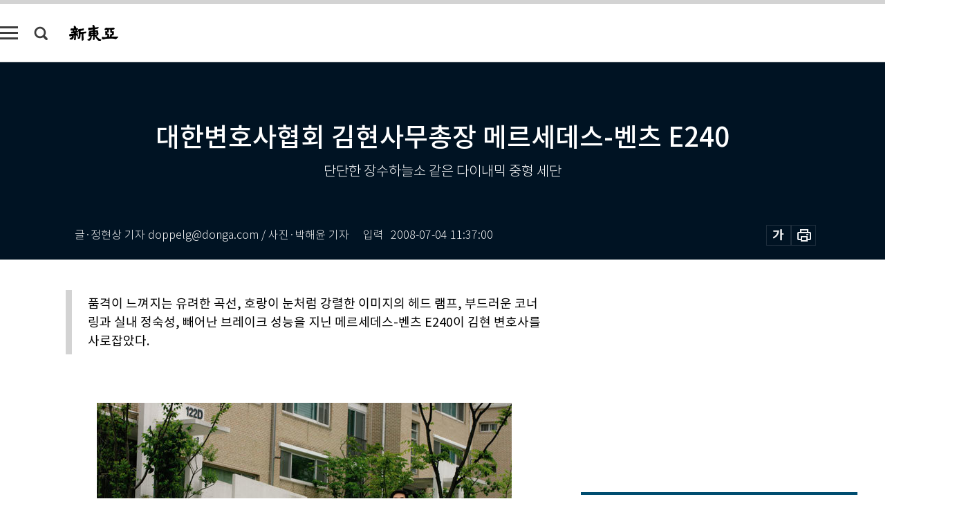

--- FILE ---
content_type: text/html; charset=UTF-8
request_url: https://shindonga.donga.com/culture/article/all/13/107594/1
body_size: 20611
content:
<!DOCTYPE html>
<html lang="ko">
<head>
<title>대한변호사협회 김현사무총장 메르세데스-벤츠 E240｜신동아</title>
<meta charset="utf-8" />
<meta http-equiv="X-UA-Compatible" content="IE=edge" />
<meta name='keywords' content='신동아, 동아일보, 동아닷컴, shindonga.donga.com'>
<meta name='description' content="">
<meta name='writer' content='신동아'>
<link rel="image_src" href="" />
<link rel='stylesheet' type='text/css' href='https://image.donga.com/magazine/shin_w/css/style_sub.css?t=20250410' />
<script data-ad-client='ca-pub-3925768217140661' async src='https://pagead2.googlesyndication.com/pagead/js/adsbygoogle.js'></script>
<!-- dable meta tag -->
<!-- 아이템 ID (필수): 아이템을 식별하기 위해 사용하시는 유일한 키를 입력해 주셔야 하며, 문자 혹은 숫자를 입력하실 수
있으며, 동일한 아이템의 경우, PC와 모바일에서 동일한 아이템 ID 값을 가져야 합니다. -->
<meta content="107594" property="dable:item_id">

<!-- 아이템 작성자(기자명) (필수) -->
<meta content="글&middot;정현상 기자 doppelg@donga.com / 사진&middot;박해윤 기자" property="dable:author">

<!-- 아이템 카테고리 -->
<meta content="문화 &amp; 라이프" property="article:section"> <!-- 메인 카테고리 (필수) -->

<!-- 아이템 작성일(ISO 8601) (필수) -->
<meta content="2008-07-04T11:37:00+09:00" property="article:published_time"> <!-- 예(한국시간 오후 1:20) -->
<meta name='robots' content='max-image-preview:none'/>
<meta property="og:title" content="" />

<meta property="og:type" content="article" />
<meta property="og:site_name" content="신동아" />
<meta property="og:description" content="" />
<meta property="og:pubdate" content="" />
<meta property='og:url' content='https://shindonga.donga.com/culture/article/all/13/107594/1'><meta name='twitter:url' content='https://shindonga.donga.com/culture/article/all/13/107594/1' />
<meta name="twitter:card" content="summary_large_image" />
<meta name="twitter:image:src" content="" />
<meta name="twitter:site" content="@dongamedia" />
<meta name="twitter:description" content="" />
<meta name="twitter:title" content="" />
<meta itemprop="name" content="">
<meta itemprop="description" content="">


<link rel='stylesheet' type='text/css' href='https://image.donga.com/magazine/shindonga_m/css/jquery-ui.css' />
<script type="text/javascript" src="https://image.donga.com/donga/js.v.1.0/jquery-latest.js"></script>
<script type='text/javascript' src='https://image.donga.com/donga/js.v.1.0/jquery-ui.js'></script>
<script type='text/javascript' src='https://image.donga.com/donga/js.v.1.0/jquery-cookie.js'></script>
<script type='text/javascript' src='https://image.donga.com/donga/js.v.1.0/donga.js'></script>
<script type="text/javascript" src="https://image.donga.com/donga/js.v.2.0/slick.js"></script>
<link rel="stylesheet" type="text/css" href="https://image.donga.com/donga/css.v.2.0/slick.css"/>
<script type='text/javascript' src="https://image.donga.com/magazine/shin_w/js/common.js?t=20260118"></script>
<script language="javascript" type="text/javascript">
function openWindow(url, name, width, height)
{
    window.open(url, name, "width="+width+", height="+height+", scrollbars=yes, resizable=yes");
    return false;
}
</script>
<script async src="https://securepubads.g.doubleclick.net/tag/js/gpt.js"></script>
<script>
  window.googletag = window.googletag || {cmd: []};
  googletag.cmd.push(function() {
    googletag.defineSlot('/106061858/donga_magazine/pc_magazine_300250', [300, 250], 'div-gpt-ad-1697095737422-0').addService(googletag.pubads());
    googletag.defineSlot('/106061858/donga_magazine/pc_magazine_120600', [120, 600], 'div-gpt-ad-1697098371287-0').addService(googletag.pubads());
    googletag.defineSlot('/106061858/pc_magazine_970250_1', [970, 250], 'div-gpt-ad-1697096865331-0').addService(googletag.pubads());
    googletag.defineSlot('/106061858/donga_magazine/pc_magazine_970250_2', [970, 250], 'div-gpt-ad-1697099813812-0').addService(googletag.pubads());
    googletag.pubads().enableSingleRequest();
    googletag.pubads().collapseEmptyDivs();
    googletag.enableServices();
  });
</script>

<script type="text/javascript" src="https://image.donga.com/donga/js.v.1.0/GAbuilder.js?t=20240911"></script>
<script type="text/javascript">
gabuilder = new GAbuilder('GTM-NGJQBJ8') ;
let pageviewObj = {
    'up_login_status' : 'N',
        'ep_contentdata_content_id' : '13.107594' ,
        'ep_contentdata_content_title' : '대한변호사협회 김현사무총장 메르세데스-벤츠 E240' ,
        'ep_contentdata_delivered_date' : '2008-07-04 11:37:00' ,
        'ep_contentdata_content_category_1depth' : '문화 & 라이프' ,
        'ep_contentdata_content_category_2depth' : '-' ,
        'ep_contentdata_content_type' : '-' ,
        'ep_contentdata_content_tags' : '-' ,
        'ep_contentdata_author_name' : '-' ,
        'ep_contentdata_content_source' : '' ,
        'ep_contentdata_content_multimedia' : '-' ,
        'ep_contentdata_content_characters' : '0' ,
        'ep_contentdata_content_loginwall' : 'N' ,
        'ep_contentdata_content_series' : 'My Car' ,
        'ep_contentdata_content_issue' : '-' ,
        'ep_contentdata_author_dept' : '-'
}
gabuilder.GAScreen(pageviewObj);
</script>
</head>
<body>
    
<!-- Google Tag Manager (noscript) -->
<noscript><iframe src='https://www.googletagmanager.com/ns.html?id=GTM-NGJQBJ8' height='0' width='0' style='display:none;visibility:hidden'></iframe></noscript>
<!-- End Google Tag Manager (noscript) -->
        <div id="wrap" class="sub_page">
        <div id="header" class="header view_page">
            <div class="progress_area">
                <div class="progress_bar"></div>
            </div>
            <div class="header_inner">
                <div class="util_box left_box">
                <button class="icon_comm btn_full_menu" type="button"></button>
<button class="icon_comm btn_search" type="button"></button>
<div class="search_box">
    <form action="https://shindonga.donga.com/search" method="get">
        <div class="search_bar">
            <input type="text" name="query" id="query" class="top_search" placeholder="검색어를 입력하세요.">
            <button class="icon_comm btn_search" type="submit"></button>
        </div>
    </form>
    <div id="latest_cont" class="latest_cont">
        <div class="list_cont" id="search_saved">
            <span class="tit">최근검색어</span>
            <p class='no_search'>최근 검색어<br /> 내역이 없습니다.</p>
        </div>
        <div id="fun_cont" class="fun_cont">
            <span class='btn_save'>검색어 저장 <button type='button' class='save' data-save='Y'>끄기</button></span>
            <button type="button" class="btn_close icon_com01 close">닫기</button>
        </div>
    </div>
</div>
            <script>
            $('#fun_cont .save').on('click', function () {
                if ( $(this).data('save') == "N" )
                {
                    $(this).data('save', 'Y') ;
                    $(this).html('끄기');
                    $.cookie('SHINDONGAsearchWordSave', 'Y', { expires: 365, path: '/', domain: 'donga.com' });
                    $("#latest_cont p").remove() ;
                    $("#latest_cont ul").show() ;

                    let eventObj = {};
                    eventObj = {
                        event_name : 'search_event',
                        ep_button_name : '검색어 저장 켜기',
                        ep_button_area : '헤더',
                        ep_button_category : '공통'
                    }
                    gabuilder.GAEventOBJ(eventObj) ;
                }
                else
                {
                    $(this).data('save', 'N') ;
                    $(this).html('켜기');
                    $.cookie('SHINDONGAsearchWordSave', 'N', { expires: 365, path: '/', domain: 'donga.com' });
                    $("#latest_cont ul").hide() ;
                    $("#latest_cont .list_cont .no_search").remove() ;
                    $("#latest_cont .list_cont").append("<p class='no_search'>검색어 저장 기능을<br /> 확인해주세요.</p>") ;

                    let eventObj = {};
                    eventObj = {
                        event_name : 'search_event',
                        ep_button_name : '검색어 저장 끄기',
                        ep_button_area : '헤더',
                        ep_button_category : '공통'
                    }
                    gabuilder.GAEventOBJ(eventObj) ;
                }
                return false;
            });
            $('#latest_cont .btn_del').on('click', function () {
                var word = $(this).data('word') ;
                setCookieSearch(word) ;
                $(this).parent().remove() ;
                return false;
            });
            function setCookieSearch(word)
            {
                $.ajax({
                    type: "GET",
                    url: "https://shindonga.donga.com/search?mode=remove&query=" + word ,
                    dataType: "html",
                    success: function (result) {
                    }
                });
            }
            $('#top_search_form .search_inp #query').on('keyup',function(){
                var query = $(this).val();

                if( query.length >= 1 )
                {
                    if( query.length > 100 )
                    {
                        alert("검색어는 최대 100자까지만 입력가능합니다.");
                        $(this).val(query.substring(0, 100));
                    }
                }
            });

            </script>

                </div>
                <h2 class="top_logo">
<a href="https://shindonga.donga.com">
    <img src="https://image.donga.com/magazine/shin_w/images/common/top_logo.png" alt="신동아">
</a>
</h2>
<div id="gnb" class="gnb ">
    <ul class="gnb_menu">
        <li><a href="https://shindonga.donga.com/politics">정치</a></li>
        <li><a href="https://shindonga.donga.com/economy">경제</a></li>
        <li><a href="https://shindonga.donga.com/society">사회</a></li>
        <li><a href="https://shindonga.donga.com/inter">국제</a></li>
        <li><a href="https://shindonga.donga.com/culture">문화&amp;라이프</a></li>
        <li><a href="https://shindonga.donga.com/science">정보과학</a></li>
        <li><a href="https://shindonga.donga.com/sports">스포츠</a></li>
        <li><a href="https://shindonga.donga.com/people">피플</a></li>
        <li><a href="https://shindonga.donga.com/column">칼럼</a></li>
    </ul>
</div>
                <div class="scroll_title">
                    <h2 class="current_title">대한변호사협회 김현사무총장 메르세데스-벤츠 E240</h2>
                    <button class='btn_editnum'>2008년 <span class='month'>7</span>월호</button>
                </div>
                <div class="util_box right_box">
                    <button type="button" class="btn_share"></button>
                    <button type="button" class="btn_reply reply_yes">
                        <span class="replyCnt"></span>
                    </button>
                    <div class='login_wrap '>
    <button class='btn_login'><a href='https://secure.donga.com/membership/login.php?gourl=https%3A%2F%2Fshindonga.donga.com%2Fculture%2Farticle%2Fall%2F13%2F107594%2F1' data-event_name="click_event" data-ep_button_name="로그인" data-ep_button_area="헤더" data-ep_button_category="공통" class='btn_login_gtm'>로그인</a></button>
    <div class='login_list_wrap'>
        <h2 class='user_name'><a href='https://secure.donga.com/membership/info.php'><span class='name'></span> 님</a></h2>
        <h3 class='menu_title'>내 콘텐츠</h3>
        <ul class='login_list'>
            <li>
                <a href='https://shindonga.donga.com/Reporter?m=my'>내 구독 기자</a>
                <a href='https://shindonga.donga.com/Series?m=my'>내 구독 연재</a>
            </li>
        </ul>
        <a href='https://secure.donga.com/membership/logout.php?gourl=https%3A%2F%2Fshindonga.donga.com%2Fculture%2Farticle%2Fall%2F13%2F107594%2F1' class='logout'>로그아웃</a>
    </div>
</div>
                </div>
                <div id="shareLayer" class="share_layer">
                    <span class="title">공유하기</span>
                    <ul class="share_list"></ul>
                    <span class="icon_comm btn_close">닫기</span>
                </div>
            </div>
            <div class="full_menu_wrap">
    <div class="inner">
        <script src = 'https://dimg.donga.com/carriage/SHINDONGA/cron/shindonga_poster/shindonga_poster.0.js?t=20260118'></script>
        <div class="menu_box">
            <ul class="menu_list gnb_list">
                <li><a href="https://shindonga.donga.com/politics">정치</a></li>
                <li><a href="https://shindonga.donga.com/economy">경제</a></li>
                <li><a href="https://shindonga.donga.com/society">사회</a></li>
                <li><a href="https://shindonga.donga.com/inter">국제</a></li>
                <li><a href="https://shindonga.donga.com/culture">문화&amp;라이프</a></li>
                <li><a href="https://shindonga.donga.com/science">정보과학</a></li>
                <li><a href="https://shindonga.donga.com/sports">스포츠</a></li>
                <li><a href="https://shindonga.donga.com/people">피플</a></li>
                <li><a href="https://shindonga.donga.com/column">칼럼</a></li>
                <li><a href="https://shindonga.donga.com/List">전체기사</a></li>
            </ul>
            <ul class="menu_list etc_list">
                <li><a href="https://shindonga.donga.com/Series">연재</a></li>
                <li><a href="https://pf.kakao.com/_ExlPxixj" target='_blank'>기사제보</a></li>
                <li><a href="https://shindonga.donga.com/Library?c=new">최신호 목차</a></li>
                <li><a href="https://web.donga.com/order/magazine/subscription.php" target="_blank">구독신청</a></li>
                <li><a href="https://shindonga.donga.com/Library">라이브러리</a></li>
                <li><a href="https://shindonga.donga.com/Docs?m=ad">광고안내</a></li>
                <li><a href="https://shindonga.donga.com/Reporter">기자페이지</a></li>
            </ul>
        </div>
    </div>
</div>
        </div>
    
            <div class="editart_list_wrap">
            <div class="editart_list">
                <div class="title_cont">
                    <h3 class='title'>2008년 <span class='month_num'>7</span>월호</h3>
                    <button class="btn_all"><a href="https://shindonga.donga.com/Library?c=586">전체목차보기</a></button>
                    <button class="btn_close"></button>
                </div>
                <ul class="tab_box">
                    <li>
                        <button class="btn_tab">정치</button>
                    </li>
                    <li>
                        <button class="btn_tab">경제</button>
                    </li>
                    <li>
                        <button class="btn_tab">사회</button>
                    </li>
                    <li>
                        <button class="btn_tab">국제</button>
                    </li>
                    <li>
                        <button class="btn_tab on">문화&amp;라이프</button>
                    </li>
                    <li>
                        <button class="btn_tab">정보과학</button>
                    </li>
                    <li>
                        <button class="btn_tab">스포츠</button>
                    </li>
                    <li>
                        <button class="btn_tab">피플</button>
                    </li>
                    <li>
                        <button class="btn_tab">칼럼</button>
                    </li>
                </ul>
                <ul class="tab_contents">
                    <li class="list_item">
                        <ul class="contents_list">
                        <li><a href='https://shindonga.donga.com/politics/article/01/13/107657/1'>이명박 정부 ‘잃어버린 100일’</a></li><li><a href='https://shindonga.donga.com/politics/article/01/13/107656/1'>이명박 정권 100일과 쇠고기 파동 비화</a></li><li><a href='https://shindonga.donga.com/politics/article/01/13/107655/1'>촛불시위 연행자들의 辯 ‘내가 거리에 나간 까닭’</a></li><li><a href='https://shindonga.donga.com/politics/article/01/13/107654/1'>작가 이외수가 본 요즘 세상</a></li><li><a href='https://shindonga.donga.com/politics/article/01/13/107653/1'>萬事兄通? 萬事不通! 이상득 철저 탐구</a></li><li><a href='https://shindonga.donga.com/politics/article/01/13/107652/1'>‘인사전횡’ 폭로한 정두언도 인사개입 의혹</a></li><li><a href='https://shindonga.donga.com/politics/article/01/13/107644/1'>꽉 막힌 MB 대북정책… 정세현 전 통일부 장관의 쓴 소리</a></li>
                        </ul>
                    </li>
                    <li class="list_item">
                        <ul class="contents_list">
                        <li><a href='https://shindonga.donga.com/economy/article/03/13/107636/1'>CEO들이 열하(熱河)로 간 까닭은?</a></li><li><a href='https://shindonga.donga.com/economy/article/03/13/107635/1'>1강3중 인수경쟁, 대우조선은 누구 품으로?</a></li><li><a href='https://shindonga.donga.com/economy/article/03/13/107634/1'>‘기술적 분석’의 명과 암 上</a></li><li><a href='https://shindonga.donga.com/economy/article/03/13/107601/1'>빨간 악어가죽 지갑 있나요?</a></li><li><a href='https://shindonga.donga.com/economy/article/03/13/107599/1'>사상 첫 흑백대결, IT 판도도 바뀐다</a></li>
                        </ul>
                    </li>
                    <li class="list_item">
                        <ul class="contents_list">
                        <li><a href='https://shindonga.donga.com/society/article/02/13/107648/1'>박준영 전남지사의 영산강 운하론 ＆ 선벨트 구상</a></li><li><a href='https://shindonga.donga.com/society/article/02/13/107647/1'>김태호 경남지사의 낙동강 운하론 ＆ 선벨트 구상</a></li><li><a href='https://shindonga.donga.com/society/article/02/13/107646/1'>국정원 신임요원훈련 언론사 최초 동행취재</a></li><li><a href='https://shindonga.donga.com/society/article/02/13/107642/1'>사회부 사건팀 여기자의 ‘나의 하루’</a></li><li><a href='https://shindonga.donga.com/society/article/02/13/107641/1'>“어느 학교 나왔길래 그렇게 가르쳐?” 요즘 교사들의 좌절과 희망</a></li><li><a href='https://shindonga.donga.com/society/article/02/13/107640/1'>파산부 판사들이 처음 공개하는 ‘파산 제대로 하는 법’ ‘절대로 파산할 수 없는 사람들’</a></li><li><a href='https://shindonga.donga.com/society/article/02/13/107633/1'>400억대 매출 기업 일군 새터민 전철우</a></li><li><a href='https://shindonga.donga.com/society/article/02/13/107632/1'>창의력은 재미가 만든다</a></li><li><a href='https://shindonga.donga.com/society/article/02/13/107625/1'>‘대안교과서-한국 근·현대사’ 30가지 오류</a></li><li><a href='https://shindonga.donga.com/society/article/02/13/107624/1'>‘독도 사나이’ 안용복  탐구</a></li><li><a href='https://shindonga.donga.com/society/article/02/13/107623/1'>1900년 대한제국 칙령 41호, 독도 영유권 국제적 재선언</a></li><li><a href='https://shindonga.donga.com/society/article/02/13/107617/1'>상대방의 마음을 얻는 지름길</a></li><li><a href='https://shindonga.donga.com/society/article/02/13/107616/1'>오천일 살부(殺父)사건</a></li><li><a href='https://shindonga.donga.com/society/article/02/13/107602/1'>‘한국판 빠삐용’, 베트남전 포로 박정환의 격투 인생</a></li><li><a href='https://shindonga.donga.com/society/article/02/13/107585/1'>엄홍길이 찍은 히말라야</a></li><li><a href='https://shindonga.donga.com/society/article/02/13/107583/1'>메마른 도심의 오아시스</a></li><li><a href='https://shindonga.donga.com/society/article/02/13/107582/1'>아라비안나이트 in 서울</a></li><li><a href='https://shindonga.donga.com/society/article/02/13/107581/1'>지리산 칠선계곡</a></li>
                        </ul>
                    </li>
                    <li class="list_item">
                        <ul class="contents_list">
                        <li><a href='https://shindonga.donga.com/inter/article/04/13/107645/1'>‘상종가’ 북한 둘러싼 미중일 경쟁구도</a></li><li><a href='https://shindonga.donga.com/inter/article/04/13/107628/1'>셰리 블레어, ‘영국판 힐러리’ 될까?</a></li><li><a href='https://shindonga.donga.com/inter/article/04/13/107627/1'>‘정크푸드’로 웰빙하라?</a></li>
                        </ul>
                    </li>
                    <li class="list_item on">
                        <ul class="contents_list">
                        <li><a href='https://shindonga.donga.com/culture/article/05/13/107631/1'>‘촉촉하게 젖은 꽃잎’ 닮은 시인 김선우</a></li><li><a href='https://shindonga.donga.com/culture/article/05/13/107630/1'>‘도이치 사운드’ 고군분투기</a></li><li><a href='https://shindonga.donga.com/culture/article/05/13/107622/1'>진화하는 ‘스포츠 리더學’</a></li><li><a href='https://shindonga.donga.com/culture/article/05/13/107621/1'>일탈 속 사랑의 낭만과 배반</a></li><li><a href='https://shindonga.donga.com/culture/article/05/13/107620/1'>나가사키 화교 음식 ‘&#51748;뽄’이 한국에 있는 까닭</a></li><li><a href='https://shindonga.donga.com/culture/article/05/13/107618/1'>화성 탐사선 피닉스호의 물 찾기</a></li><li><a href='https://shindonga.donga.com/culture/article/05/13/107615/1'>‘꿈을 실현시켜주는 마법사’ 정연두</a></li><li><a href='https://shindonga.donga.com/culture/article/05/13/107614/1'>한국 근대유화 거성 이인성과 이중섭</a></li><li><a href='https://shindonga.donga.com/culture/article/05/13/107613/1'>중년의 덫, 발기부전에 대한 오해와 진실 上</a></li><li><a href='https://shindonga.donga.com/culture/article/05/13/107612/1'>여행서로 본 최신 여행 트렌드</a></li><li><a href='https://shindonga.donga.com/culture/article/05/13/107611/1'>고객 감동시키는 ‘이야기의 힘’</a></li><li><a href='https://shindonga.donga.com/culture/article/05/13/107610/1'>다양한 활동으로 즐기는 자기주도적 삶</a></li><li><a href='https://shindonga.donga.com/culture/article/05/13/107609/1'>하버드 케네디스쿨의 리더십 수업</a></li><li><a href='https://shindonga.donga.com/culture/article/05/13/107608/1'>‘더 나은 세상을 찾아서’</a></li><li><a href='https://shindonga.donga.com/culture/article/05/13/107607/1'>꿈꾀끼꼴깡 외</a></li><li><a href='https://shindonga.donga.com/culture/article/05/13/107606/1'>수국</a></li><li><a href='https://shindonga.donga.com/culture/article/05/13/107605/1'>‘주노’</a></li><li><a href='https://shindonga.donga.com/culture/article/05/13/107604/1'>My Dream / 이상화</a></li><li><a href='https://shindonga.donga.com/culture/article/05/13/107603/1'>라이프치히 게반트하우스 바흐오케스트라 내한 공연 외</a></li><li><a href='https://shindonga.donga.com/culture/article/05/13/107600/1'>내 유전자 정보를 돈 주고 산다</a></li><li><a href='https://shindonga.donga.com/culture/article/05/13/107598/1'>방치하면 암 되는 혹, 내시경으로 말끔히</a></li><li><a href='https://shindonga.donga.com/culture/article/05/13/107597/1'>생수, 사탕, 그늘…건강한 여름을 위한 동반자</a></li><li><a href='https://shindonga.donga.com/culture/article/05/13/107596/1'>섹스에 관한 9가지 오해와 진실</a></li><li><a href='https://shindonga.donga.com/culture/article/05/13/107595/1'>그리스 미코노스</a></li><li><a href='https://shindonga.donga.com/culture/article/05/13/107594/1'>대한변호사협회 김현사무총장 메르세데스-벤츠 E240</a></li><li><a href='https://shindonga.donga.com/culture/article/05/13/107586/1'>정연두</a></li><li><a href='https://shindonga.donga.com/culture/article/05/13/107584/1'>박일용 개인전 Mon travail varie</a></li>
                        </ul>
                    </li>
                    <li class="list_item">
                        <ul class="contents_list">
                        
                        </ul>
                    </li>
                    <li class="list_item">
                        <ul class="contents_list">
                        <li><a href='https://shindonga.donga.com/sports/article/07/13/107619/1'>안 배워도 즐길 수 있는 2가지? 섹스와 골프!</a></li>
                        </ul>
                    </li>
                    <li class="list_item">
                        <ul class="contents_list">
                        <li><a href='https://shindonga.donga.com/people/article/06/13/107651/1'>한승수 국무총리 단독 인터뷰</a></li><li><a href='https://shindonga.donga.com/people/article/06/13/107650/1'>‘MB 입사동기’ 이상백 전 美 벡텔 부사장</a></li><li><a href='https://shindonga.donga.com/people/article/06/13/107649/1'>최상철 국가균형발전위원장</a></li><li><a href='https://shindonga.donga.com/people/article/06/13/107643/1'>참여정부 안보정책의 ‘보이지 않는 손’ 황병무 교수 인터뷰</a></li><li><a href='https://shindonga.donga.com/people/article/06/13/107639/1'>화제의 책 ‘진상(眞相)’ 펴낸 고미술 감정가 이동천</a></li><li><a href='https://shindonga.donga.com/people/article/06/13/107637/1'>사면초가 삼성전자 키 잡은 이윤우 부회장</a></li><li><a href='https://shindonga.donga.com/people/article/06/13/107629/1'>‘대중자본주의’ 전도사 마거릿 대처</a></li><li><a href='https://shindonga.donga.com/people/article/06/13/107626/1'>‘나라를 사랑한 벽창우’ 강영훈 전 총리</a></li><li><a href='https://shindonga.donga.com/people/article/06/13/107593/1'>‘똑순이’로 변신한 ‘왕눈이’ 농구인 정은순</a></li><li><a href='https://shindonga.donga.com/people/article/06/13/107592/1'>‘식물소금’ 특허 따낸 (주)파이토코 대표 김득회</a></li><li><a href='https://shindonga.donga.com/people/article/06/13/107591/1'>‘님을 위한 행진곡’음반 낸 소니BMG 대표 김종률</a></li><li><a href='https://shindonga.donga.com/people/article/06/13/107590/1'>자전거 국토순례 나선 전 국회의원 김영춘</a></li><li><a href='https://shindonga.donga.com/people/article/06/13/107589/1'>신임 주한미군사령관 월터 샤프</a></li><li><a href='https://shindonga.donga.com/people/article/06/13/107588/1'>제18대 전반기 국회의장 후보 김형오</a></li><li><a href='https://shindonga.donga.com/people/article/06/13/107587/1'>한채아</a></li>
                        </ul>
                    </li>
                    <li class="list_item">
                        <ul class="contents_list">
                        
                        </ul>
                    </li>
                </ul>
            </div>
        </div>        <div id="contents">
            <div class="article_wrap">
                <div class="article_top">
                    <div class="inner">
                        <h3 class="sub_title"></h3>
                        <p class="title_text">대한변호사협회 김현사무총장 메르세데스-벤츠 E240</p>
                        <p class="title_sub_text">단단한 장수하늘소 같은 다이내믹 중형 세단</p>
                        <div class="top_below_box">
                            <li class='info_write'><h4 class='info_writer'><p class='name'>글·정현상 기자 doppelg@donga.com / 사진·박해윤 기자</p></h4><p class='info_time'>입력<span class='time'>2008-07-04 11:37:00</span></p></li>
                            <div class="util_box">
                                <button type="button" class="btn_util btn_font"></button>
                                <button type="button" class="btn_util btn_print"></button>
                                
                            </div>
                            <div id="fontLayer" class="font_layer">
                                <span class="title">글자크기 설정</span>
                                <span class="font_size">
                                    <button type="button" class="btn_font01">가</button>
                                    <button type="button" class="btn_font02">가</button>
                                    <button type="button" class="btn_font03 on">가</button>
                                    <button type="button" class="btn_font04">가</button>
                                </span>
                                <span class="icon_com01 btn_close">닫기</span>
                            </div>
                        </div>
                    </div>
                </div>
                <div class="article_contents">
                    <div class="inner">
                        <div class="content">
                            <div class="article_view">
                            <ul class='postscript'><li>품격이 느껴지는 유려한 곡선, 호랑이 눈처럼 강렬한 이미지의 헤드 램프, 부드러운 코너링과 실내 정숙성, 빼어난 브레이크 성능을 지닌 메르세데스-벤츠 E240이 김현 변호사를 사로잡았다.</li></ul>
                            <div class='photo_center'><img src='https://dimg.donga.com/egc/CDB/SHINDONGA/Article/20/08/07/04/200807040500013_1.jpg' alt='대한변호사협회 김현사무총장 메르세데스-벤츠 E240'></div>“외양이 너무 단단하고 멋있어서 장수하늘소 같은 느낌이 들어요. 구석구석 빈틈이 없어요.”<br><br>김현(金炫·52, 법무법인 세창 대표) 대한변호사협회 사무총장은 메르세데스-벤츠 E240(The New E-Class) 마니아다. 1996년부터 같은 차종을 3대째 바꿔 타고 있다. 지금 모는 차는 3년 전 구입해 6만1000km를 달렸다. 지방 출장이 잦고 주말에 시골 드라이브도 즐기다 보니 운전거리가 꽤 된다.<br><br>김 변호사는 벤츠 E클래스의 특징으로 부드러운 코너링과 정숙함을 꼽는다. 코너를 돌 때 땅에 착 달라붙는 느낌, 외부 소음이 거의 차단되는 실내의 정숙함이 마음에 든다고 했다. 그는 또 시동을 걸고 가속 페달을 밟으면 곧장 튀어나가지 않고 부드럽게 나아가는 신중함과 브레이크의 빼어난 성능도 장점으로 꼽았다.<br><br>“제가 성격이 급한 편입니다. 벤츠를 인도받은 첫날 흥분해서 운전하다가 추돌할 뻔한 적이 있어요. 그때도 브레이크가 아주 잘 작동해서 다행히 사고를 막을 수 있었습니다. 보험도 들지 않은 상태여서 사고가 났다면 아주 난처했을 뻔했죠.”<br><br>브레이크가 말을 잘 듣는 것은 운전자의 발이 가속페달에서 브레이크 패드로 급속하게 옮겨지는 위급상황을 감지하고 브레이크 제동거리를 짧게 해주는 SBC(Sensotronic Brake Control) 기능이 장착돼 있기 때문이다. E240은 빗길을 달릴 때도 브레이크 디스크 위에 묻은 물기를 자동적으로 제거하는 장치가 있어 브레이크가 미끄러지지 않도록 하는 기술도 갖췄다.<br><br><script type='text/javascript' src='https://image.donga.com/dac/MAGAZINE/PC/magazine_common_view_middle_5para_01.js'></script><br><br>1946년 첫 출시 이후 60년 동안 전세계적으로 1000만대 이상 판매된 E클래스 차종은 비즈니스 중형 세단의 대명사로 불린다. 흔히 ‘네 개의 눈(four-eyes)’으로 불리는 강렬한 느낌의 헤드 램프, 기존 모델보다 20L 커진 트렁크 공간, 차량사고 때 윈도백과 벨트 텐셔너를 작동시켜 승객을 보호하는 롤오버 센서를 세계에서 처음 선보인 것도 이 차종이다.<br><br><div class='photo_center'><img src='https://dimg.donga.com/egc/CDB/SHINDONGA/Article/20/08/07/04/200807040500013_2.jpg' alt='대한변호사협회 김현사무총장 메르세데스-벤츠 E240'><p class='desc' style='width:600px;'>계기판, 기어, 리어 뷰 미러 하나까지 모두 정교하고 빈틈없어 보인다.(좌) 김현 변호사는 E240이 좋아서 1996년 이후 3대째 같은 차종을 타고 있다.(우)
</p></div>“몇 년 전 독일에 갔을 때 E240을 빌려 아우토반에서 달려봤어요. 시속 200km에서도 흔들림이 거의 없어 스피드의 쾌감을 만끽할 수 있었습니다. 짓눌린 스트레스를 풀어내는 데는 스피드가 아주 효과적인데, 한국에선 제대로 즐길 수 없어 아쉬워요.”<br><br>6기통 엔진에 최대출력 177마력, 배기량 2597cc의 E240은 정지상태에서 시속 100km까지 도달하는 데 9.1초가 걸리며, 최고속도는 시속 236km에 이른다. E240엘레강스는 7590만원, E240아방가르드는 7870만원. 2006년 8월 출시된 후속 모델인 뉴 제너레이션 E280 모델은 뉴 E클래스보다 엔진 성능과 연료 절감 효과가 좋아졌다.<br><br>김 변호사가 벤츠를 몰게 된 계기가 재미있다. 폐차 직전의 중고차를 몰고 다니던 미국 코넬대 유학 시절 그가 좋아하던 교수가 벤츠를 몰았기 때문에 자연스레 벤츠 브랜드에 대한 동경 같은 게 생겼단다. 그러다 아버지(‘나비와 광장’의 김규동 시인)로부터 “변호사라는 게 몸뚱이가 제일 중요하니까 자신을 지켜줄 수 있는 튼튼한 차를 타라”는 말을 듣고 벤츠를 고르게 됐다는 것.<br><br>김 변호사는 서울대 법대를 졸업하고 미국 코넬대에서 법학석사, 워싱턴대에서 법학박사 학위를 받았다. 행정고시와 사법시험에 모두 합격했고 미국 변호사 자격도 취득했다. 2000년부터 런던국제중재재판소 중재인으로 있으며, 사법연수원 교수, 국제변호사협회 한국 이사이기도 하다. 1992년 설립한 법무법인 세창에서는 현재 변호사 15명, 변리사 2명이 그와 함께 일하고 있다. <br><br>“대학 교수가 되기 위해 미국 유학길에 올랐는데, 미국 로펌에서 근무하다가 변호사 일에 매료돼 방향을 바꿨습니다. 변호사로서 사람 만나는 일이 정말 재미있거든요. 천직을 얻은 셈이지요.”<br><br>김 변호사는 1만여 명의 변호사 회원으로 구성된 대한변협 ‘살림꾼’으로서 요즘 눈코 뜰 새 없이 바쁘게 지낸다. 변호사 자격시험 도입, 법학전문대학원 설립, 법률시장 개방 등 법조인 관련 현안도 많은데다, 미국산 쇠고기 수입 협상과 관련 인사 쇄신 촉구 등 사회적 현안에 대한 목소리도 활발하게 개진하기로 했기 때문.<br><br>바쁜 삶 속에서도 그는 “인간답게 살아야 한다”며 ‘와인 아카데미’와 오페라 강좌를 수강하고, 내세울 정도의 실력은 아니지만 마음 맞는 사람들과 함께 이따금 골프 라운딩을 즐기기도 한다. 그런 그의 삶 한가운데 필수품이자 윤활유 같은 벤츠 E240이 있다.<br><br><br><br>
                            </div>
                            <div class="article_bottom">
                                <!-- 키워드 -->
                                
                                <!-- //키워드 -->
                                <!-- 관련 기획/연재 -->
                                                        <div class='relative_article'>
                            <div class='title_cont'>
                                <h4 class='title'><a href='https://shindonga.donga.com/Series?c=990519' data-event_name="click_content_event" data-ep_button_name="My Car" data-ep_button_area="관련 연재" data-ep_button_category="기사뷰">My Car</a></h4>
                                <button type='button' class='btn_subscribe'  data-scrap='990519' data-scrap_type='series' data-scrap_name='My Car' data-scrap_idx='/culture/article/all/13/107670/1' >구독</button>
                            </div>
                            <div class='relative_cont'>
                                <div class='thum'><img src='https://dimg.donga.com/a/250/170/90/1/egc/CDB/SHINDONGA/Article/20/08/07/30/200807300500032_1.jpg' alt='' /></div>
                                <ul class='relative_article_list'>
                                    <li class='list_item'><a href='https://shindonga.donga.com/culture/article/all/13/107670/1' data-event_name="click_content_event" data-ep_button_name="케임브리지 유니버시티 프레스 코리아 한정록대표 재규어XJ8L" data-ep_button_area="관련 연재" data-ep_button_category="기사뷰"><h5 class='relative_title'>케임브리지 유니버시티 프레스 코리아 한정록대표 재규어XJ8L</h5><p class='relative_txt'>요즘 거리에 나가면 매끈하게 잘 빠진 근육미를 자랑하는 차들이 있다. 국내 차뿐 아니라 벤츠, BMW, 렉서스 등 화려한 수입차에도 리드미컬한…</p></a></li><li class='list_item'><a href='https://shindonga.donga.com/culture/article/all/13/107516/1' data-event_name="click_content_event" data-ep_button_name="서울 브레인 신경과 이일근원장 렉서스 뉴ES330" data-ep_button_area="관련 연재" data-ep_button_category="기사뷰"><h5 class='relative_title'>서울 브레인 신경과 이일근원장 렉서스 뉴ES330</h5></a></li><li class='list_item'><a href='https://shindonga.donga.com/culture/article/all/13/107335/1' data-event_name="click_content_event" data-ep_button_name="아이에프네트워크 김희수이사 - 포르쉐 카이엔 S" data-ep_button_area="관련 연재" data-ep_button_category="기사뷰"><h5 class='relative_title'>아이에프네트워크 김희수이사 - 포르쉐 카이엔 S</h5></a></li>
                                </ul>
                            </div>
                        </div>
                                <!-- //관련 기획/연재 -->
                                
                                <!-- //댓글 -->
                                                    <div class="reply_wrap">
                        <div class="reply_box">
                            <link rel='stylesheet' type='text/css' href='https://image.donga.com/donga/css.v.2.0/donga_reply.css?t=20231017' />
                            <script type='text/javascript' src='https://image.donga.com/donga/js.v.4.0/spintop-comment.js?t=20231017'></script>
                            <a name='replyLayer'></a>
                            <div class="reply_top">
                                <span class="title">댓글</span>
                                <span class="txt"><em id='replyCnt' class='replyCnt'>0</em>개</span>
                            </div>
                            <div class='login_box'><a href='javascript:void(0);'  onclick="javascript:gabuilder.setMakeCookiePV('댓글', 'ga4Articleinfo', 'donga.com', 10, 'https://secure.donga.com/membership/login.php?gourl=https%3A%2F%2Fshindonga.donga.com%2Fculture%2Farticle%2Fall%2F13%2F107594%2F1?comm'); return false;">의견을 남겨주세요.</a></div>
                            <div id='spinTopBestLayer' class='reply_con'></div>
                            <div class="more" style="display:block">
                                <a href="javascript:void(0);" class="btn_more" onclick="javascript:replyLayerPopup();" >
                                    <span class="txt_more">전체 댓글 <span class="replyCnt">0</span>개 보기</span>
                                    <span class="icon_com icon_more"></span>
                                </a>
                            </div>
                        </div>
                    </div>
                    <div id="replyLayerPopup">
                        <div class="reply_layer_con">
                            <div class="reply_box">
                                <a name='replyLayer'></a>
                                <div class="reply_top_wrap">
                                    <div class="reply_top">
                                        <span class="title">댓글</span>
                                        <span class="txt"><em class='replyCnt'>0</em>개</span>
                                    </div>
                                    <span class="layer_close" onclick="javascript:return replyPopupObj.hide();">닫기</span>
                                </div>
                                <div id="spinTopLayer"></div>
                            </div>
                            <div id="reply_gather"></div>
                        </div>
                    </div>

                            </div>
                        </div>
                        <!-- EAST -->
                        <div class="aside">
                            <div class="aside_top_ad">
                                <div class="tem_ad02"><!-- /106061858/donga_magazine/pc_magazine_300250 -->
<div id='div-gpt-ad-1697095737422-0' style='min-width: 300px; min-height: 250px;'>
  <script>
    googletag.cmd.push(function() { googletag.display('div-gpt-ad-1697095737422-0'); });
  </script>
</div></div>
                            </div>
                            <div class="aside_track prjct_srs">
                                <div class="aside_list_box prjct_srs">
                                    <ul class="aside_slide_list">
                                        <li class='list_item'><div class='title_cont'><h4 class='sub_title'>기획·연재</h4><h3 class='title'><a href='https://shindonga.donga.com/Series?c=990126' data-event_name="click_content_event" data-ep_button_name="이동수의 투시경" data-ep_button_area="기획·연재" data-ep_button_category="기사뷰">이동수의 투시경</a></h3><button type='button' class='btn_subscribe'  data-scrap='990126' data-scrap_type='series' data-scrap_name='이동수의 투시경' data-scrap_idx='/politics/article/all/13/5844550/1' >구독</button></div><div class='list_cont'><a href='https://shindonga.donga.com/politics/article/all/13/5844550/1' data-event_name="click_content_event" data-ep_button_name="조국, 국민의힘의 ‘찬스 메이커’ 될까" data-ep_button_area="기획·연재" data-ep_button_category="기사뷰">
                    <div class='thumb'><img src='https://dimg.donga.com/a/150/90/90/1/ugc/CDB/SHINDONGA/Article/68/c3/d5/4c/68c3d54c023aa0a0a0a.jpg' alt=''></div>
                    <div class='info'>
                    <p>조국, 국민의힘의 ‘찬스 메이커’ 될까</p>
                    </div>
                    </a><a href='https://shindonga.donga.com/politics/article/all/13/5785768/1' data-event_name="click_content_event" data-ep_button_name="정청래 택한 ‘당심’에 李 대통령 발목 잡힐 수 있다" data-ep_button_area="기획·연재" data-ep_button_category="기사뷰">
                    <div class='thumb'><img src='https://dimg.donga.com/a/150/90/90/1/ugc/CDB/SHINDONGA/Article/68/a4/25/c2/68a425c2191fa0a0a0a.jpg' alt=''></div>
                    <div class='info'>
                    <p>정청래 택한 ‘당심’에 李 대통령 발목 잡힐 수 있다</p>
                    </div>
                    </a><a href='https://shindonga.donga.com/politics/article/all/13/5628652/1' data-event_name="click_content_event" data-ep_button_name="‘대한민국 고점론’ 해소하는 후보가 2030 표 받는다" data-ep_button_area="기획·연재" data-ep_button_category="기사뷰">
                    <div class='thumb'><img src='https://dimg.donga.com/a/150/90/90/1/ugc/CDB/SHINDONGA/Article/68/36/b3/1d/6836b31d16bfa0a0a0a.png' alt=''></div>
                    <div class='info'>
                    <p>‘대한민국 고점론’ 해소하는 후보가 2030 표 받는다</p>
                    </div>
                    </a></div></li><li class='list_item'><div class='title_cont'><h4 class='sub_title'>기획·연재</h4><h3 class='title'><a href='https://shindonga.donga.com/Series?c=990361' data-event_name="click_content_event" data-ep_button_name="증권 인사이드" data-ep_button_area="기획·연재" data-ep_button_category="기사뷰">증권 인사이드</a></h3><button type='button' class='btn_subscribe'  data-scrap='990361' data-scrap_type='series' data-scrap_name='증권 인사이드' data-scrap_idx='/economy/article/all/13/5497735/1' >구독</button></div><div class='list_cont'><a href='https://shindonga.donga.com/economy/article/all/13/5497735/1' data-event_name="click_content_event" data-ep_button_name="한진家 막내아들 조정호가 세운 메리츠 제국의 성장사" data-ep_button_area="기획·연재" data-ep_button_category="기사뷰">
                    <div class='thumb'><img src='https://dimg.donga.com/a/150/90/90/1/ugc/CDB/SHINDONGA/Article/67/d3/dd/a4/67d3dda40e13d2738276.jpg' alt=''></div>
                    <div class='info'>
                    <p>한진家 막내아들 조정호가 세운 메리츠 제국의 성장사</p>
                    </div>
                    </a><a href='https://shindonga.donga.com/economy/article/all/13/5435068/1' data-event_name="click_content_event" data-ep_button_name="LG CNS 호된 신고식… 6개월 뒤 주가 반등한다?" data-ep_button_area="기획·연재" data-ep_button_category="기사뷰">
                    <div class='thumb'><img src='https://dimg.donga.com/a/150/90/90/1/ugc/CDB/SHINDONGA/Article/67/a4/54/ec/67a454ec0c04d2738276.jpg' alt=''></div>
                    <div class='info'>
                    <p>LG CNS 호된 신고식… 6개월 뒤 주가 반등한다?</p>
                    </div>
                    </a><a href='https://shindonga.donga.com/economy/article/all/13/5375671/1' data-event_name="click_content_event" data-ep_button_name="카카오페이증권, MTS 외면하다 적자 늪… 이젠 생존이 목표" data-ep_button_area="기획·연재" data-ep_button_category="기사뷰">
                    <div class='thumb'><img src='https://dimg.donga.com/a/150/90/90/1/ugc/CDB/SHINDONGA/Article/67/72/23/92/677223920b43d2738276.jpg' alt=''></div>
                    <div class='info'>
                    <p>카카오페이증권, MTS 외면하다 적자 늪… 이젠 생존이 목표</p>
                    </div>
                    </a></div></li><li class='list_item'><div class='title_cont'><h4 class='sub_title'>기획·연재</h4><h3 class='title'><a href='https://shindonga.donga.com/Series?c=990428' data-event_name="click_content_event" data-ep_button_name="조은아의 유로프리즘" data-ep_button_area="기획·연재" data-ep_button_category="기사뷰">조은아의 유로프리즘</a></h3><button type='button' class='btn_subscribe'  data-scrap='990428' data-scrap_type='series' data-scrap_name='조은아의 유로프리즘' data-scrap_idx='/inter/article/all/13/5644492/1' >구독</button></div><div class='list_cont'><a href='https://shindonga.donga.com/inter/article/all/13/5644492/1' data-event_name="click_content_event" data-ep_button_name="“와인보다 맥주! 위기의 프랑스…美 관세 공격에 타격" data-ep_button_area="기획·연재" data-ep_button_category="기사뷰">
                    <div class='thumb'><img src='https://dimg.donga.com/a/150/90/90/1/ugc/CDB/SHINDONGA/Article/68/41/64/d6/684164d61988a0a0a0a.png' alt=''></div>
                    <div class='info'>
                    <p>“와인보다 맥주! 위기의 프랑스…美 관세 공격에 타격</p>
                    </div>
                    </a><a href='https://shindonga.donga.com/inter/article/all/13/5497717/1' data-event_name="click_content_event" data-ep_button_name="獨 총선서 극우정당 2위…나치 이후 부는 우향우 바람" data-ep_button_area="기획·연재" data-ep_button_category="기사뷰">
                    <div class='thumb'><img src='https://dimg.donga.com/a/150/90/90/1/ugc/CDB/SHINDONGA/Article/67/d3/e4/57/67d3e4572704d2738276.jpg' alt=''></div>
                    <div class='info'>
                    <p>獨 총선서 극우정당 2위…나치 이후 부는 우향우 바람</p>
                    </div>
                    </a><a href='https://shindonga.donga.com/inter/article/all/13/5479210/1' data-event_name="click_content_event" data-ep_button_name="‘범죄 청정국’ 스웨덴이 ‘범죄 소굴’ 된 까닭" data-ep_button_area="기획·연재" data-ep_button_category="기사뷰">
                    <div class='thumb'><img src='https://dimg.donga.com/a/150/90/90/1/ugc/CDB/SHINDONGA/Article/67/c6/82/f3/67c682f326b7d2738276.jpg' alt=''></div>
                    <div class='info'>
                    <p>‘범죄 청정국’ 스웨덴이 ‘범죄 소굴’ 된 까닭</p>
                    </div>
                    </a></div></li><li class='list_item'><div class='title_cont'><h4 class='sub_title'>기획·연재</h4><h3 class='title'><a href='https://shindonga.donga.com/Series?c=990360' data-event_name="click_content_event" data-ep_button_name="재계 인사이드" data-ep_button_area="기획·연재" data-ep_button_category="기사뷰">재계 인사이드</a></h3><button type='button' class='btn_subscribe'  data-scrap='990360' data-scrap_type='series' data-scrap_name='재계 인사이드' data-scrap_idx='/economy/article/all/13/6024688/1' >구독</button></div><div class='list_cont'><a href='https://shindonga.donga.com/economy/article/all/13/6024688/1' data-event_name="click_content_event" data-ep_button_name="자사주 의무 소각? 상법 3차 개정, 코스피에 호재일까" data-ep_button_area="기획·연재" data-ep_button_category="기사뷰">
                    <div class='thumb'><img src='https://dimg.donga.com/a/150/90/90/1/ugc/CDB/SHINDONGA/Article/69/4a/41/35/694a4135099da0a0a0a.jpg' alt=''></div>
                    <div class='info'>
                    <p>자사주 의무 소각? 상법 3차 개정, 코스피에 호재일까</p>
                    </div>
                    </a><a href='https://shindonga.donga.com/economy/article/all/13/5954953/1' data-event_name="click_content_event" data-ep_button_name="‘파격 인사’로 새 질서 짜는 기업들" data-ep_button_area="기획·연재" data-ep_button_category="기사뷰">
                    <div class='thumb'><img src='https://dimg.donga.com/a/150/90/90/1/ugc/CDB/SHINDONGA/Article/69/13/d2/53/6913d253015ea0a0a0a.jpg' alt=''></div>
                    <div class='info'>
                    <p>‘파격 인사’로 새 질서 짜는 기업들</p>
                    </div>
                    </a><a href='https://shindonga.donga.com/economy/article/all/13/5841856/1' data-event_name="click_content_event" data-ep_button_name="“트리플 트러블”…기업 ‘엑소더스’ 시작되나" data-ep_button_area="기획·연재" data-ep_button_category="기사뷰">
                    <div class='thumb'><img src='https://dimg.donga.com/a/150/90/90/1/ugc/CDB/SHINDONGA/Article/68/c2/6e/1f/68c26e1f087ca0a0a0a.jpeg' alt=''></div>
                    <div class='info'>
                    <p>“트리플 트러블”…기업 ‘엑소더스’ 시작되나</p>
                    </div>
                    </a></div></li>
                                    </ul>
                                    <div class="dot_box"></div>
                                </div>
                            </div>

<script>
    $(document).ready(function () {
        let max_scroll = 0;
        function progressBarArticle(titleDiv, contentDiv, footerDiv, progressBarObj) {
            if (titleDiv.length > 0 && contentDiv.length > 0 && footerDiv.length > 0 && progressBarObj.length > 0) {
                let windowHeight = $(window).height();
                let titleDivHeight = titleDiv.outerHeight(true);
                let footerHeight = footerDiv.outerHeight(true);
                let targetDivTop = contentDiv.offset().top - titleDivHeight - $(window).scrollTop();
                let progress = 0;
                if (targetDivTop <= 0) {
                    let articleHeight = contentDiv.height() + titleDivHeight - footerHeight;
                    let targetDivBottom = targetDivTop + articleHeight;
                    if (targetDivBottom > 0) {
                        progress = (1 - (targetDivBottom / articleHeight)) * 100;
                    } else {
                        progress = 100;
                    }
                } else {
                    progress = 0;
                }
                progressBarObj.width(progress + '%');
                if (progress > max_scroll) {
                    max_scroll = progress
                    if (progress > 100) {
                        max_scroll = 100;
                    }
                }
            }
        }

        $(window).scroll(function () {
            progressBarArticle($('#contents .article_top'), $('.article_view'), $('.article_bottom'), $('.progress_bar'));
        });

        window.replyPopupObj = Popup($('#replyLayerPopup'), {
            vertical: 'top',     /* top, bottom, center */
            horizontal: 'right',  /* left, right, center */
            //effect: 'blind',  /* clip slide blind */
            //direction: 'right',   /* up, down, left, right */
            duration: 0.1
        });

        $('.btn_reply').on('click', function () {
            replyPopupObj.show();
        });

    })
</script>
<script>
    window.replyPopupObj = Popup( $( '#replyLayerPopup' ), {
    	vertical: 'top',     /* top, bottom, center */
    	horizontal: 'right',  /* left, right, center */
    	//effect: 'blind',  /* clip slide blind */
    	//direction: 'right',   /* up, down, left, right */
    	duration: 0.1
    });

    var spinTopParams = new Array();
    spinTopParams['length'] = '10' ;
    spinTopParams['show'] = '3';
    spinTopParams['anchor'] = '0';
    spinTopParams['site'] = 'shindonga.donga.com' ;
    spinTopParams['newsid'] = 'SHINDONGA.107594' ;
    spinTopParams['newsurl'] = 'https://shindonga.donga.com/culture/article/all/13/107594/1' ;
    spinTopParams['newstitle'] = '대한변호사협회 김현사무총장 메르세데스-벤츠 E240' ;
    spinTopParams['newsimage'] = '' ;

    _spinTopBest(spinTopParams, 1) ;
    _spinTop (spinTopParams, 1, 0 ) ;

    var show_comment = true;
    function replyLayerPopup( cSort )
    {

        if( show_comment )
        {
            // 에디터 PICK
            if ( cSort !== undefined && cSort == '3' )
            {
                spinTopListSort = 'pick' ;
            }
            _spinTop (spinTopParams, 1, 0 ) ;
            show_comment = false;
        }
        replyPopupObj.show();
    }

    function callCSset(key, val)
    {
        var targetUrl = "/HUB/common/cs.php?s="+key+"&u="+val ;
        $.ajax( {
            type: "GET",
            url: targetUrl,
            dataType: "html",
            success: function (result) {
            }
        });
    }

$(document).ready( function()
{
    _spinTopCount(spinTopParams);
    _spinTopNewsInfo(spinTopParams) ;
    

    $('.article_view').css({'font-size':'18px'});

    $('.btn_recommend').attr('onclick', '_spinTopLike(spinTopParams);');

    $('body').on('click', '#spinTopLayerCommentListMore', function(){
        _spinTopBest(spinTopParams, 1) ;
    });

    $('.btn_print').on('click', function(){
        window.open( 'https://shindonga.donga.com/Print?cid=107594',  'Print',  "width=720, height=700, scrollbars=yes, resizable=yes");
    });

    $('.btn_pdf').on('click', function(){
        window.open( 'https://web.donga.com/pdf/pdf_viewer.php?vcid=&prod=SHINDONGA',  'pdf_viewer',  "");
    });

    $('.btn_share').on('click',function(){
        snsShare();
    });

    $('.font_layer .font_size').find('button').on('click',function(){
        var fontArr = [14, 16, 18, 20];
        var fontIndex = $(this).index();//
        callCSset('pfs',  fontArr[fontIndex]) ;
    })
});

</script>
<script type='text/javascript' src='https://image.donga.com/js/kakao.link.js'></script>
<script type='text/javascript' src='https://image.donga.com/donga/js/kakao-latest.min.js'></script>
<script type='text/javascript' src='https://image.donga.com/donga/js.v.1.0/clipboard.min.js'></script>
<script>
    Kakao.init('74003f1ebb803306a161656f4cfe34c4');
    function snsShare()
    {
        var post = new Object() ;
        post.p0 = '대한변호사협회 김현사무총장 메르세데스-벤츠 E240 : 신동아';
        post.p1 = '“외양이 너무 단단하고 멋있어서 장수하늘소 같은 느낌이 들어요. 구석구석 빈틈이 없어요.”김현(金炫·52, 법무법인 세창 대표) 대한변호사협회 사무총장은 메르세데스-벤츠 E240(The New E-Class) 마니아다. 1996년부…';
        post.p2 = 'http://dimg.donga.com/egc/CDB/SHINDONGA/Article/20/08/07/04/200807040500013_1.jpg';
        post.p3 = 'https://shindonga.donga.com/culture/article/all/13/107594/1';
        post.p4 = '13'
        post.p5 = '';
        post.p6 = 'PC';
        post.p7 = 'shindonga.donga.com';
        post.p8 = '0172456';  //0124378
        post.p9 = 0;
        post.gid = '107594';

        var targetUrl = "/HUB/common/snssharebox.php" ;

        $.ajax({
            type : 'POST' ,
            url : targetUrl ,
            data : post ,
            dataType : 'html' ,
            error : function(result) { alert('error') ; } ,
            success : function(result) {
                $('.share_list').html(result) ;
            }
        });

        return false;
    }

</script>
                        <div class="aside_track most_latest">
                            <div class="aside_list_box most_latest">
                                <div class="tab_cont">
                                    <script src = 'https://dimg.donga.com/carriage/SHINDONGA/cron/shindonga_bestclick1/shindonga_bestclick1.0.js?t='></script>
                                </div>
                                                 <div class="magazine_wrap">
                        <div class="title_cont">
                            <div class="title_box">
                                <span class="icon_mgz"></span>
                                <h4 class="title">매거진동아</h4>
                            </div>
                            <div class="btn_box">
                                <button type="button" class="btn_magazine">
                                    <a href="https://www.youtube.com/@donga-MagazineD" target="_blank">바로가기</a>
                                </button>
                                <button type="button" class="btn_subscribe"><a href="https://www.youtube.com/@donga-MagazineD?sub_confirmation=1" target="_blank">구독</a></button>
                            </div>
                        </div>
                        <ul class="aside_slide_list">
                            <li class='list_item'><div class='thumb'><a href='https://www.youtube.com/watch?v=FJgyVmMI_Uw' target='_blank'><img src='https://i.ytimg.com/vi/FJgyVmMI_Uw/mqdefault.jpg' alt='youtube'></a></div></li><li class='list_item'><div class='thumb'><a href='https://www.youtube.com/watch?v=DNtwXfgzVwU' target='_blank'><img src='https://i.ytimg.com/vi/DNtwXfgzVwU/mqdefault.jpg' alt='youtube'></a></div></li><li class='list_item'><div class='thumb'><a href='https://www.youtube.com/watch?v=_Hz1oxfyw7Q' target='_blank'><img src='https://i.ytimg.com/vi/_Hz1oxfyw7Q/mqdefault.jpg' alt='youtube'></a></div></li>
                        </ul>
                    </div>
                            </div>
                        </div>
                </div>
            </div>
        </div>
        <div class="text_wrap">
            <!-- /106061858/donga_magazine/pc_magazine_970250_2 -->
<div id='div-gpt-ad-1697099813812-0' style='min-width: 970px; min-height: 250px;'>
  <script>
    googletag.cmd.push(function() { googletag.display('div-gpt-ad-1697099813812-0'); });
  </script>
</div>
        </div>        <div class="below_wrap">
           <div class="editor_recom">
                <div class="title_cont">
                    <h3 class="title">에디터 추천기사</h3>
                </div>
                <ul class="editor_recom_list">
                    <li class='list_item'><a href='https://shindonga.donga.com/economy/article/all/13/6058102/1' data-event_name="click_event" data-ep_button_name="‘돈’ 되는 작물이 세계사를 바꿨다" data-ep_button_area="톱기사" data-ep_button_category="메인"><div class='thumb'><img src='https://dimg.donga.com/a/570/380/95/1/ugc/CDB/SHINDONGA/Article/69/67/4a/b4/69674ab414e6a0a0a0a.jpg' alt='‘돈’ 되는 작물이 세계사를 바꿨다'></div><div class='info'><h3 class='info_title'>‘돈’ 되는 작물이 세계사를 바꿨다</h3><p class='info_phar'>[‘돈’으로 본 세계사] 보스턴 ‘차’ 사건, ‘아편’ 전쟁의 공통점은?</p><p class='info_writer'>강승준 서울과기대 부총장·경제학 박사·前 한국은행 감사</p></div></a></li><li class='list_item'><a href='https://shindonga.donga.com/society/article/all/13/6058066/1' data-event_name="click_event" data-ep_button_name="“출근길 커피 사러 가다 다치면 산재 인정되나요?”" data-ep_button_area="톱기사" data-ep_button_category="메인"><div class='info'><span class='subtitle'>[미치도록 궁금한 노무 이야기] 알쏭달쏭 ‘출퇴근 재해’ 총정리</span><h3 class='info_title'>“출근길 커피 사러 가다<br> 다치면 산재 인정되나요?”</h3><p class='info_phar'>월요일 아침부터 늦잠을 잔 직장인 A씨는 허둥지둥 출근하다 지하철역 계단에서 발을 헛디뎌 넘어졌다. 다리가 골절돼 당분간 출근이 어려운 처지가 됐지만, 그는 ‘회사 밖에서 다친 것이니 산업재해보상보험(산재보험)과는 상관없지 않을까’…</p><p class='info_writer'>김지혜 노무법인 혜담 대표 공인노무사</p></div></a></li><li class='list_item'><a href='https://shindonga.donga.com/culture/article/all/13/6058069/1' data-event_name="click_event" data-ep_button_name="‘더 구할 수 있었다’는 뒤늦은 깨달음의 무게" data-ep_button_area="톱기사" data-ep_button_category="메인"><div class='info'><span class='subtitle'>약점 많은 인간의 결단이 만든 선행, 영화 ‘쉰들러 리스트’</span><h3 class='info_title'>‘더 구할 수 있었다’는<br> 뒤늦은 깨달음의 무게</h3><p class='info_phar'>새해 첫날의 빈 다이어리는 아직 쓰이지 않은 시간과 가능성을 품은 여백처럼 우리의 마음과 닮아 있다. 새해 계획을 세우려는 결심에 다이어리를 열면 자연스레, 지난 한 해 동안 함께했던 이름들이 떠오른다. 합격자 명단이나 채용 발표처럼, 이름이 적힌 한 장의 종이가 누군가의 삶을 열기도 하고 닫기도 했던 순간도 있다.  그런 생각을 따라가다 보면 자연스레 한 편의 영화가 떠오른다. 영화 ‘쉰들러 리스트’는 전쟁이 사람을 지우던 순간에도 누군가 끝까지 그 이름을 적고 지켜낸 이야기다. 영화 속 폴란드 크라쿠프의 거리를 떠올리면, 새해의 빈 페이지와 흑백의 거리가 어느 순간 포개진다. 그 순간 우리는 한 사람의 이름을 지키는 일이 곧 한 세계를 지키는 일임을 깨닫게 된다.</p><p class='info_writer'>황승경 예술학 박사·문화칼럼니스트</p></div></a></li><li class='list_item'><a href='https://shindonga.donga.com/culture/article/all/13/6058228/1' data-event_name="click_event" data-ep_button_name="미국은 중국의 대만 침공을 막아낼 수 있을까" data-ep_button_area="톱기사" data-ep_button_category="메인" ><div class='thumb'><img src='https://dimg.donga.com/a/300/200/95/1/ugc/CDB/SHINDONGA/Article/69/67/54/8c/6967548c0c7fa0a0a0a.jpg' alt='미국은 중국의 대만 침공을<br> 막아낼 수 있을까'></div><div class='info'><span class='subtitle'>[책속으로┃책장에 꽂힌 한 권의 책]</span><h3 class='info_title'>미국은 중국의 대만 침공을<br> 막아낼 수 있을까</h3><p class='info_phar'>모든 예측에는 양면성이 존재한다. 맞거나 틀리거나. 예측이 맞았다면 대비할 시간이 있었다는 점에서 최악의 상황은 면할 수 있을 것이고, 반대로 예측이 틀렸다면 최악의 상황에 대비하느라 들인 시간과 노력이 낭비된 것으로 여겨질 것이다. 하지만 그 과정에 축적한 노하우는 새로운 자산으로 활용될 수 있다. 한반도 분단을 예로 들어보자. 6·25전쟁이 ‘휴전’으로 끝나면서 대한민국은 언제든 전쟁이 재발할 수 있다는 최악의 상황에 대비하기 위해 한미상호방위조약을 체결하고, 강군 육성을 통해 대비 태세를 확립해 북한의 도발에 철저히 대비해 왔다. 그 덕에 ‘전쟁 재개’와 같은 최악의 상황을 피할 수 있었다. 한강의 기적은 한미동맹과 강군 육성이란 튼튼한 안보 울타리 덕에 가능했다. 안보 불안을 극복하기 위해 방위산업에 꾸준히 투자해 온 덕에 한국은 세계 5위 방산대국 대열에 올라섰다. 분단이 가져다준 역설적 축복이 ‘방산 강국’인 셈이다. </p></div></a></li>
                </ul>
            </div>
            <div class="category_wrap">
                <div class="inner">
                    <div class='cate_news'><a href='https://shindonga.donga.com/politics'><h3 class='cate_title'>정치</h3></a><ul class='cate_list'><li class='list_item'><a href='https://shindonga.donga.com/politics/article/all/13/6061345/1' data-event_name="click_content_event" data-ep_button_name="신동욱 “국민이 ‘됐다’ 할 때까지 계엄에 미안한 마음 가져야”" data-ep_button_area="에디터 추천기사_정치" data-ep_button_category="기사뷰"><div class='thumb'><img src='https://dimg.donga.com/a/380/211/95/1/ugc/CDB/SHINDONGA/Article/69/6c/ad/0f/696cad0f255ba0a0a0a.jpg' alt='신동욱 “국민이 ‘됐다’ 할 때까지 계엄에 미안한 마음 가져야”'></div><div class='info'><h4 class='info_title'>신동욱 “국민이 ‘됐다’ 할 때까지 계엄에 미안한 마음 가져야”</h4><p class='info_writer'>구자홍 기자</p></div></a></li></ul></div><div class='cate_news'><a href='https://shindonga.donga.com/economy'><h3 class='cate_title'>경제</h3></a><ul class='cate_list'><li class='list_item'><a href='https://shindonga.donga.com/economy/article/all/13/6056422/1' data-event_name="click_content_event" data-ep_button_name="“‘무사유’와 결별한 韓 기업, 증시 도약 이끌 것”" data-ep_button_area="에디터 추천기사_경제" data-ep_button_category="기사뷰"><div class='thumb'><img src='https://dimg.donga.com/a/380/211/95/1/ugc/CDB/SHINDONGA/Article/69/65/f2/27/6965f2271cb2a0a0a0a.jpg' alt='“‘무사유’와 결별한 韓 기업, 증시 도약 이끌 것”'></div><div class='info'><h4 class='info_title'>“‘무사유’와 결별한 韓 기업, 증시 도약 이끌 것”</h4><p class='info_writer'>윤지호 경제평론가</p></div></a></li></ul></div><div class='cate_news'><a href='https://shindonga.donga.com/society'><h3 class='cate_title'>사회</h3></a><ul class='cate_list'><li class='list_item'><a href='https://shindonga.donga.com/society/article/all/13/6046975/1' data-event_name="click_content_event" data-ep_button_name="‘세계 2위 행복강국’ 덴마크 만든 7가지 필요조건" data-ep_button_area="에디터 추천기사_사회" data-ep_button_category="기사뷰"><div class='thumb'><img src='https://dimg.donga.com/a/380/211/95/1/ugc/CDB/SHINDONGA/Article/69/5d/ce/8b/695dce8b0b2ea0a0a0a.jpg' alt='‘세계 2위 행복강국’ 덴마크 만든 7가지 필요조건'></div><div class='info'><h4 class='info_title'>‘세계 2위 행복강국’ 덴마크 만든 7가지 필요조건</h4><p class='info_writer'>백승주 전쟁기념사업회장·前 국회의원</p></div></a></li></ul></div><div class='cate_news'><a href='https://shindonga.donga.com/culture'><h3 class='cate_title'>문화&라이프</h3></a><ul class='cate_list'><li class='list_item'><a href='https://shindonga.donga.com/culture/article/all/13/6059713/1' data-event_name="click_content_event" data-ep_button_name="[시마당] 흡혈 짐승" data-ep_button_area="에디터 추천기사_문화&라이프" data-ep_button_category="기사뷰"><div class='thumb'><img src='https://dimg.donga.com/a/380/211/95/1/ugc/CDB/SHINDONGA/Article/69/68/7e/ac/69687eac0371a0a0a0a.jpg' alt='[시마당] 흡혈 짐승'></div><div class='info'><h4 class='info_title'>[시마당] 흡혈 짐승</h4><p class='info_writer'>김지은</p></div></a></li></ul></div><div class='cate_news'><a href='https://shindonga.donga.com/inter'><h3 class='cate_title'>국제</h3></a><ul class='cate_list'><li class='list_item'><a href='https://shindonga.donga.com/inter/article/all/13/6048523/1' data-event_name="click_content_event" data-ep_button_name="통치 18년, 삶 던져 나라 세운 혁명가 박정희" data-ep_button_area="에디터 추천기사_국제" data-ep_button_category="기사뷰"><div class='thumb'><img src='https://dimg.donga.com/a/380/211/95/1/ugc/CDB/SHINDONGA/Article/69/5f/12/73/695f127326cfa0a0a0a.jpg' alt='통치 18년, 삶 던져 나라 세운 혁명가 박정희'></div><div class='info'><h4 class='info_title'>통치 18년, 삶 던져 나라 세운 혁명가 박정희</h4><p class='info_writer'>최광 대구대 경제금융학부 석좌교수·前 보건복지부 장관</p></div></a></li></ul></div><div class='cate_news'><a href='https://shindonga.donga.com/people'><h3 class='cate_title'>피플</h3></a><ul class='cate_list'><li class='list_item'><a href='https://shindonga.donga.com/people/article/all/13/6017812/1' data-event_name="click_content_event" data-ep_button_name="“하나님의 진리와 사랑 실천하며 인류에게 행복 전하는 사명 다할 것”" data-ep_button_area="에디터 추천기사_피플" data-ep_button_category="기사뷰"><div class='thumb'><img src='https://dimg.donga.com/a/380/211/95/1/ugc/CDB/SHINDONGA/Article/69/44/b7/b0/6944b7b00defa0a0a0a.jpg' alt='“하나님의 진리와 사랑 실천하며 인류에게 행복 전하는 사명 다할 것”'></div><div class='info'><h4 class='info_title'>“하나님의 진리와 사랑 실천하며 인류에게 행복 전하는 사명 다할 것”</h4><p class='info_writer'>박세준 기자</p></div></a></li></ul></div>
                </div>
            </div>
        </div></div>
             <div class='right_wingad'>
                 <!-- /106061858/donga_magazine/pc_magazine_120600 -->
<div id='div-gpt-ad-1697098371287-0' style='min-width: 120px; min-height: 600px;'>
  <script>
    googletag.cmd.push(function() { googletag.display('div-gpt-ad-1697098371287-0'); });
  </script>
</div>
             </div>
         </div>

        <div id="footer" class="footer">
            <div class="full_menu_wrap">
                <div class="inner">
                    <script src = 'https://dimg.donga.com/carriage/SHINDONGA/cron/shindonga_poster/shindonga_poster.0.js?t=20260118'></script>
                    <div class="menu_box">
                        <ul class="menu_list gnb_list">
                            <li><a href="https://shindonga.donga.com/politics">정치</a></li>
                            <li><a href="https://shindonga.donga.com/economy">경제</a></li>
                            <li><a href="https://shindonga.donga.com/society">사회</a></li>
                            <li><a href="https://shindonga.donga.com/inter">국제</a></li>
                            <li><a href="https://shindonga.donga.com/culture">문화&amp;라이프</a></li>
                            <li><a href="https://shindonga.donga.com/science">정보과학</a></li>
                            <li><a href="https://shindonga.donga.com/sports">스포츠</a></li>
                            <li><a href="https://shindonga.donga.com/people">피플</a></li>
                            <li><a href="https://shindonga.donga.com/column">칼럼</a></li>
                            <li><a href="https://shindonga.donga.com/List">전체기사</a></li>
                        </ul>
                        <ul class="menu_list etc_list">
                            <li><a href="https://shindonga.donga.com/Series">연재</a></li>
                            <li><a href="https://pf.kakao.com/_ExlPxixj" target='_blank'>기사제보</a></li>
                            <li><a href="https://shindonga.donga.com/Library?c=new">최신호 목차</a></li>
                            <li><a href="https://web.donga.com/order/magazine/subscription.php">구독신청</a></li>
                            <li><a href="https://shindonga.donga.com/Library">라이브러리</a></li>
                            <li><a href="https://shindonga.donga.com/Docs?m=ad">광고안내</a></li>
                            <li><a href="https://shindonga.donga.com/Reporter">기자페이지</a></li>
                        </ul>
                    </div>
                </div>
            </div>
            <div class="bot_list_wrap">
                <div class="inner">
                    <h1 class="compony_name">동아닷컴</h1>
                    <ul class="bot_list">
                        <li>
                            <a href="https://www.donga.com/company" class="bot_menu">회사소개</a>
                            <a href="https://www.donga.com/company?m=adguide" class="bot_menu">광고 (인터넷, 전광판)</a>
                            <a href="https://www.donga.com/company?m=cooperation" class="bot_menu">제휴안내</a>
                            <a href="https://faq.donga.com/" class="bot_menu">고객센터</a>
                            <a href="https://secure.donga.com/membership/policy/service.php" class="bot_menu">이용약관</a>
                            <a href="https://secure.donga.com/membership/policy/privacy.php" class="bot_menu"><strong>개인정보처리방침</strong></a>
                            <a href="https://www.donga.com/news/Docs?p0=teenagers_doc" class="bot_menu">청소년보호정책(책임자: 구민회)</a>
                        </li>
                        <li>
                            <span class="bot_info">주소: 서울특별시 서대문구 충정로 29</span>
                            <span class="bot_info">Tel: 02-360-0400</span>
                            <span class="bot_info">등록번호: 서울아00741 </span>
                            <span class="bot_info">발행일자: 1996.06.18</span>
                            <span class="bot_info">등록일자: 2009.01.16 </span>
                            <span class="bot_info">발행·편집인: 신석호</span>
                        </li>
                        <li>
                            <p class="copy_right">Copyright by <span class="color">dongA.com</span> All rights reserved.</p>
                        </li>
                    </ul>
                </div>
            </div>
        </div>
    </div>
    <script>
    $(document).ready(function(){
        getMyscrap() ;
    });

    //구독버튼 클릭
    $(document).on('click', '.btn_subscribe[data-scrap][data-scrap_type][data-scrap_name]' , function(){
        var sid = $(this).data('scrap') ;
        var stype = $(this).data('scrap_type') ;
        var sname = $(this).data('scrap_name') ;
        if ( sid && stype && sname ) {
            var idx = $(this).data('scrap_idx') ;
            var position = $(this).data('scrap_position') ;
            var mode = 'toggle' ;
            if ( position == 'mypage' ) { mode = 'mypage_toggle' }
            scrap(mode, stype, sid, sname, position, idx) ;
        }
    });

    function scrap(m, stype='', sid='', sname='', position='', idx='')
    {
        var addmsg = "" ;
        var m_arr = m.split('_');
        if (m_arr.length > 1)
        {
            m = m_arr[1] ;
            addmsg = "<br>화면을 새로고침 해주세요" ;
        }

        $.ajax({
            type: "GET",
            url: "https://shindonga.donga.com/SHINDONGA/scrap?m=" + m + "&stype=" + stype + "&sid=" + sid + "&sname=" + sname + "&idx=" + idx,
            dataType: "html",
            success: function (result) {
                if (m == 'myinfo')
                {
                    $(".subscribe_tit").html(result);
                    $(".left_info .btn_more").show();
                }
                else if (m == 'myscrap')
                {
                    var scrapArr = result.split("|");
                    for (var i = 0; i < scrapArr.length; i++)
                    {
                        $('button.btn_subscribe[data-scrap= "' + scrapArr[i] + '"]').addClass('on');
                        $('button.btn_subscribe[data-scrap= "' + scrapArr[i] + '"]').text('구독중');
                    };
                }
                else
                {
                    var gtm_type = "" ;
                    if (stype == 'series') gtm_type = "연재" ;
                    else if (stype == 'reporter') gtm_type = "기자" ;

                    var gtm_sname = sname ;
                    var ga_sname = "" ;
                    if (stype == 'reporter')
                    {
                        var gtm_sidArr = sid.split("@");
                        gtm_sname = sname + '('+gtm_sidArr[0]+')' ;

                        ga_sname = sname + "(" + sid + ")" ;
                        sname = sname + " 기자" ;
                    }

                    if (result == 'NeedLogin')
                    {
                        var targetUrl = "https://secure.donga.com/membership/login.php?gourl=https%3A%2F%2Fshindonga.donga.com%2Fculture%2Farticle%2Fall%2F13%2F107594%2F1" ;
                        location.href = targetUrl ;
                    }
                    else if (result == 'blockedkeyword' )
                    {
                        $("#subscribe_toast .txt").html("<span class='tit'>비속어나 금지어가 사용되었습니다</span>");
                        $(".subscribe_tit .subscribe_box > div").last().css( "display", "none" );
                    }
                    else
                    {
                        var my_gudokcnt = parseInt($('#my_gudokcnt').text()) ;

                        //tag
                        if (result == 'insert')
                        {
                            //$("#subscribe_toast .txt").html("<span class='tit'>"+sname+"</span> 구독이 <span class='application'>완료</span> 되었습니다" + addmsg);
                            //$(".article_wrap .top_below_box .btn_subscribe").html("구독중");
                            //$(".article_wrap .info_journalist .btn_subscribe").html("구독중");
                            //$('#btn_subscribe').addClass("on");
                            //$('#alarm_msg').addClass('close').hide();
                            $('.btn_subscribe[data-scrap= "' + sid + '"]').addClass('on');
                            $('.btn_subscribe[data-scrap= "' + sid + '"]').text('구독중');
                            //$('#my_gudokcnt').text(my_gudokcnt+1);
                            //if ( $('.count_subscribe[data-scrap= "' + sid + '"]').length > 0 )
                            //{
                                //var thisCnt = parseInt($('.count_subscribe[data-scrap= "' + sid + '"]').html()) ;
                                //$('.count_subscribe[data-scrap= "' + sid + '"]').html(thisCnt+1) ;
                            //}

                            //ga4
                            if ( gtm_sname != "" && gtm_type != "" )
                            {
                                let eventObj = {};
                                eventObj = {
                                    event_name : 'subscribe_event',
                                    ep_button_name : gtm_sname,
                                    ep_button_area : '구독하기',
                                    ep_button_category : '구독하기',
                                    ep_subscribe_type : gtm_type,
                                    ep_subscribe_name : gtm_sname
                                }
                                gabuilder.GAEventOBJ(eventObj) ;
                            }
                        }
                        else if (result == 'delete')
                        {
                            //$("#subscribe_toast .txt").html("<span class='tit'>"+sname+"</span> 구독이 <span class='application'>취소</span> 되었습니다");
                            //$(".article_wrap .top_below_box .btn_subscribe").html("구독");
                            //$(".article_wrap .info_journalist .btn_subscribe").html("구독");
                            //$('#btn_subscribe').removeClass("on");
                            //$('#my_gudokcnt').text(my_gudokcnt-1);
                            $('.btn_subscribe[data-scrap= "' + sid + '"]').removeClass('on');
                            $('.btn_subscribe[data-scrap= "' + sid + '"]').text('구독');
                            //if ( $('.count_subscribe[data-scrap= "' + sid + '"]').length > 0 )
                            //{
                                //var thisCnt = parseInt($('.count_subscribe[data-scrap= "' + sid + '"]').html()) ;
                                //$('.count_subscribe[data-scrap= "' + sid + '"]').html(thisCnt-1) ;
                            //}
                        }
                        else if (result == 'duplicate')
                        {
                            $("#subscribe_toast .txt").html("<span class='tit'>이미 저장 되었습니다</span>");
                            $(".subscribe_tit .subscribe_box > div").last().css( "display", "none" );
                        }
                        else if (result == 'found')
                        {
                            $('.btn_subscribe[data-scrap= "' + sid + '"]').addClass('on');
                        }
                        else if (result == 'full')
                        {
                            $("#subscribe_toast .txt").html("<span class='tit'>구독 수를 초과했습니다 <br> 삭제 후 구독 해주세요</span>");
                            $(".subscribe_tit .subscribe_box > div").last().css( "display", "none" );
                        }
                    }
                }
            }
        });

        return false;
    }

    function getMyscrap()
    {
        var login_check = "" ;

        if (login_check == true )
        {
            scrap('myscrap');
        }
        else if ( $('.logout em').length > 0 )
        {
            // pc 메인
            scrap('myscrap');
        }

        return false;
    }

    </script>

<script>
$(document).ready(function(){

    $('.btn_login_gtm').on('click', function(){
        let customObj = {};
        customObj = {
            ep_contentdata_content_title : '신동아'
        }
        var ep_sign_up_method = "신동아" ;
        gabuilder.setMakeCookiePV(ep_sign_up_method, 'ga4Articleinfo', 'donga.com', 10, 'https://secure.donga.com/membership/login.php?gourl=https://shindonga.donga.com/culture/article/all/13/107594/1', customObj, false) ;
    });
});
</script>
</body>

</html><script>var _GCD = '8'; </script><script src='https://dimg.donga.com/acecounter/acecounter_V70.20130719.js'></script><script>_PL(_rl);</script>

--- FILE ---
content_type: text/html; charset=UTF-8
request_url: https://spintop.donga.com/comment?jsoncallback=jQuery111205751782859631205_1768740159912&m=best&l=10&p=1&p3=shindonga.donga.com&p4=SHINDONGA.107594&p6=https%3A%2F%2Fshindonga.donga.com%2Fculture%2Farticle%2Fall%2F13%2F107594%2F1&p7=%EB%8C%80%ED%95%9C%EB%B3%80%ED%98%B8%EC%82%AC%ED%98%91%ED%9A%8C+%EA%B9%80%ED%98%84%EC%82%AC%EB%AC%B4%EC%B4%9D%EC%9E%A5+%EB%A9%94%EB%A5%B4%EC%84%B8%EB%8D%B0%EC%8A%A4-%EB%B2%A4%EC%B8%A0+E240&p8=&_=1768740159913
body_size: 221
content:
jQuery111205751782859631205_1768740159912( '' ); 

--- FILE ---
content_type: text/html; charset=UTF-8
request_url: https://spintop.donga.com/comment?jsoncallback=jQuery111205751782859631205_1768740159916&m=count&p3=shindonga.donga.com&p4=SHINDONGA.107594&_=1768740159917
body_size: 222
content:
jQuery111205751782859631205_1768740159916( '0' ); 

--- FILE ---
content_type: text/html; charset=UTF-8
request_url: https://spintop.donga.com/comment?jsoncallback=jQuery111205751782859631205_1768740159918&m=newsinfo&p3=shindonga.donga.com&p4=SHINDONGA.107594&_=1768740159919
body_size: 301
content:
jQuery111205751782859631205_1768740159918( '{\"HEAD\":{\"STATUS\":\"none\",\"SITE\":\"shindonga.donga.com\",\"NEWSID\":\"SHINDONGA.107594\"}}' ); 

--- FILE ---
content_type: text/html; charset=utf-8
request_url: https://www.google.com/recaptcha/api2/aframe
body_size: 266
content:
<!DOCTYPE HTML><html><head><meta http-equiv="content-type" content="text/html; charset=UTF-8"></head><body><script nonce="uEqHyynTtukFufy7SyU67Q">/** Anti-fraud and anti-abuse applications only. See google.com/recaptcha */ try{var clients={'sodar':'https://pagead2.googlesyndication.com/pagead/sodar?'};window.addEventListener("message",function(a){try{if(a.source===window.parent){var b=JSON.parse(a.data);var c=clients[b['id']];if(c){var d=document.createElement('img');d.src=c+b['params']+'&rc='+(localStorage.getItem("rc::a")?sessionStorage.getItem("rc::b"):"");window.document.body.appendChild(d);sessionStorage.setItem("rc::e",parseInt(sessionStorage.getItem("rc::e")||0)+1);localStorage.setItem("rc::h",'1768740167035');}}}catch(b){}});window.parent.postMessage("_grecaptcha_ready", "*");}catch(b){}</script></body></html>

--- FILE ---
content_type: application/javascript; charset=utf-8
request_url: https://fundingchoicesmessages.google.com/f/AGSKWxWLbbkkX0JOhwQK_1NP6UNYNTfELgKXO5RGUJyYGGacSjQy3zYfzxGwz3DOyTSq2HNdJL0wcp5WzsA0MbCJh-VT8mWMccZ2EjIDJJrR9OKEm2O90eUJXcb5J_ro1ET2Nm8Nxw3cjh50xPUAgyUSKJGbyV4cgsy5ph6KeGsVM4keF0IxBaaWjuvGjBs6/_/sponsoredcontent./adgallery3./aff_ad?/banner_skyscraper._Mobile_Ad_
body_size: -1292
content:
window['5250eaa1-353e-4f02-b381-a72930a49d0c'] = true;

--- FILE ---
content_type: application/javascript
request_url: https://dimg.donga.com/carriage/SHINDONGA/cron/shindonga_bestclick1/shindonga_bestclick1.0.js?t=
body_size: 1125
content:
    document.write("<ul class='tab_box'>");
    document.write("<li class='btn_tab most on'>많이 본 기사</li>");
    document.write("<li class='btn_tab latest'>최신기사</li>");
    document.write("</ul>");
    document.write("<div class='tab_list'>");
    document.write("<ul class='list_item most on'></ul>");
    document.write("<ul class='list_item latest'><li><a href='https://shindonga.donga.com/politics/article/all/13/6061345/1' data-event_name='click_content_event' data-ep_button_name='신동욱 “국민이 ‘됐다’ 할 때까지 계엄에 미안한 마음 가져야”' data-ep_button_area='최신기사' data-ep_button_category='기사뷰'><div class='thumb'><img src='https://dimg.donga.com/ugc/CDB/SHINDONGA/Article/69/6c/ad/0f/696cad0f255ba0a0a0a.jpg' alt='신동욱 “국민이 ‘됐다’ 할 때까지 계엄에 미안한 마음 가져야”'></div><p class='article_title'>신동욱 “국민이 ‘됐다’ 할 때까지 계엄에 미안한 마음 가져야”</p></a></li><li><a href='https://shindonga.donga.com/culture/article/all/13/6059713/1' data-event_name='click_content_event' data-ep_button_name='[시마당] 흡혈 짐승' data-ep_button_area='최신기사' data-ep_button_category='기사뷰'><div class='thumb'><img src='https://dimg.donga.com/ugc/CDB/SHINDONGA/Article/69/68/7e/ac/69687eac0371a0a0a0a.jpg' alt='[시마당] 흡혈 짐승'></div><p class='article_title'>[시마당] 흡혈 짐승</p></a></li><li><a href='https://shindonga.donga.com/politics/article/all/13/6061696/1' data-event_name='click_content_event' data-ep_button_name='[영상] “김병기에 탄원서 들어간 뒤부터 피바람 불었다”' data-ep_button_area='최신기사' data-ep_button_category='기사뷰'><div class='thumb'><img src='https://dimg.donga.com/ugc/CDB/SHINDONGA/Article/69/6a/18/5c/696a185c04fda0a0a0a.jpg' alt='[영상] “김병기에 탄원서 들어간 뒤부터 피바람 불었다”'></div><p class='article_title'>[영상] “김병기에 탄원서 들어간 뒤부터 피바람 불었다”</p></a></li><li><a href='https://shindonga.donga.com/culture/article/all/13/6059704/1' data-event_name='click_content_event' data-ep_button_name='‘부’는 ‘자유’가 아니라 ‘의무’를 불러온다' data-ep_button_area='최신기사' data-ep_button_category='기사뷰'><div class='thumb'><img src='https://dimg.donga.com/ugc/CDB/SHINDONGA/Article/69/68/7d/80/69687d80156da0a0a0a.jpg' alt='‘부’는 ‘자유’가 아니라 ‘의무’를 불러온다'></div><p class='article_title'>‘부’는 ‘자유’가 아니라 ‘의무’를 불러온다</p></a></li><li><a href='https://shindonga.donga.com/politics/article/all/13/6061366/1' data-event_name='click_content_event' data-ep_button_name='尹, 체포방해 1심 징역 5년…“죄질 매우 좋지 않아”' data-ep_button_area='최신기사' data-ep_button_category='기사뷰'><div class='thumb'><img src='https://dimg.donga.com/ugc/CDB/SHINDONGA/Article/69/69/e9/40/6969e9400c18a0a0a0a.jpg' alt='尹, 체포방해 1심 징역 5년…“죄질 매우 좋지 않아”'></div><p class='article_title'>尹, 체포방해 1심 징역 5년…“죄질 매우 좋지 않아”</p></a></li><li><a href='https://shindonga.donga.com/culture/article/all/13/6058228/1' data-event_name='click_content_event' data-ep_button_name='미국은 중국의 대만 침공을 막아낼 수 있을까' data-ep_button_area='최신기사' data-ep_button_category='기사뷰'><div class='thumb'><img src='https://dimg.donga.com/ugc/CDB/SHINDONGA/Article/69/67/54/8c/6967548c0c7fa0a0a0a.jpg' alt='미국은 중국의 대만 침공을 막아낼 수 있을까'></div><p class='article_title'>미국은 중국의 대만 침공을 막아낼 수 있을까</p></a></li><li><a href='https://shindonga.donga.com/economy/article/all/13/6058102/1' data-event_name='click_content_event' data-ep_button_name='‘돈’ 되는 작물이 세계사를 바꿨다' data-ep_button_area='최신기사' data-ep_button_category='기사뷰'><div class='thumb'><img src='https://dimg.donga.com/ugc/CDB/SHINDONGA/Article/69/67/4a/b4/69674ab414e6a0a0a0a.jpg' alt='‘돈’ 되는 작물이 세계사를 바꿨다'></div><p class='article_title'>‘돈’ 되는 작물이 세계사를 바꿨다</p></a></li><li><a href='https://shindonga.donga.com/culture/article/all/13/6058069/1' data-event_name='click_content_event' data-ep_button_name='‘더 구할 수 있었다’는 뒤늦은 깨달음의 무게' data-ep_button_area='최신기사' data-ep_button_category='기사뷰'><div class='thumb'><img src='https://dimg.donga.com/ugc/CDB/SHINDONGA/Article/69/67/48/20/696748201a91a0a0a0a.jpg' alt='‘더 구할 수 있었다’는 뒤늦은 깨달음의 무게'></div><p class='article_title'>‘더 구할 수 있었다’는 뒤늦은 깨달음의 무게</p></a></li><li><a href='https://shindonga.donga.com/society/article/all/13/6058066/1' data-event_name='click_content_event' data-ep_button_name='“출근길 커피 사러 가다 다치면 산재 인정되나요?”' data-ep_button_area='최신기사' data-ep_button_category='기사뷰'><div class='thumb'><img src='https://dimg.donga.com/ugc/CDB/SHINDONGA/Article/69/67/48/25/6967482512a6a0a0a0a.jpg' alt='“출근길 커피 사러 가다 다치면 산재 인정되나요?”'></div><p class='article_title'>“출근길 커피 사러 가다 다치면 산재 인정되나요?”</p></a></li><li><a href='https://shindonga.donga.com/culture/article/all/13/6056476/1' data-event_name='click_content_event' data-ep_button_name='포기하지 않은 생명, 결국 역사가 된다' data-ep_button_area='최신기사' data-ep_button_category='기사뷰'><div class='thumb'><img src='https://dimg.donga.com/ugc/CDB/SHINDONGA/Article/69/65/fd/a2/6965fda21bb1a0a0a0a.jpg' alt='포기하지 않은 생명, 결국 역사가 된다'></div><p class='article_title'>포기하지 않은 생명, 결국 역사가 된다</p></a></li></ul>");
    document.write("</div>");